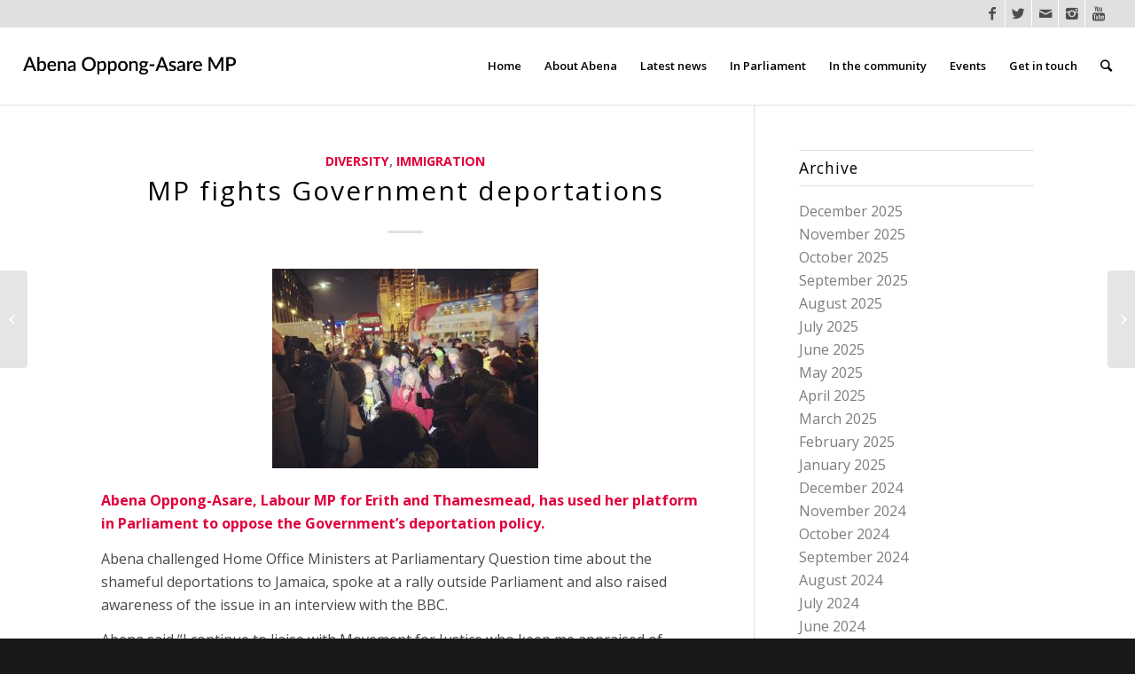

--- FILE ---
content_type: text/html; charset=UTF-8
request_url: https://www.abenaoppongasare.com/mp-fights-government-deportations/
body_size: 17646
content:
<!DOCTYPE html>
<html dir="ltr" lang="en-GB" prefix="og: https://ogp.me/ns#" class="html_stretched responsive av-preloader-disabled av-default-lightbox  html_header_top html_logo_left html_main_nav_header html_menu_right html_slim html_header_sticky html_header_shrinking html_header_topbar_active html_mobile_menu_tablet html_disabled html_header_searchicon html_content_align_center html_header_unstick_top_disabled html_header_stretch html_elegant-blog html_entry_id_22061 av-no-preview ">
<head>
<meta charset="UTF-8" />
<meta name="robots" content="index, follow" />


<!-- mobile setting -->
<meta name="viewport" content="width=device-width, initial-scale=1, maximum-scale=1">

<!-- Scripts/CSS and wp_head hook -->
<title>MP fights Government deportations | Abena Oppong-Asare MP</title>

		<!-- All in One SEO 4.9.3 - aioseo.com -->
	<meta name="robots" content="max-image-preview:large" />
	<meta name="author" content="abena oppongasare"/>
	<link rel="canonical" href="https://www.abenaoppongasare.com/mp-fights-government-deportations/" />
	<meta name="generator" content="All in One SEO (AIOSEO) 4.9.3" />
		<meta property="og:locale" content="en_GB" />
		<meta property="og:site_name" content="Abena Oppong-Asare MP" />
		<meta property="og:type" content="article" />
		<meta property="og:title" content="MP fights Government deportations | Abena Oppong-Asare MP" />
		<meta property="og:url" content="https://www.abenaoppongasare.com/mp-fights-government-deportations/" />
		<meta property="og:image" content="https://www.abenaoppongasare.com/wp-content/uploads/2020/03/2I8A9533-scaled.jpg" />
		<meta property="og:image:secure_url" content="https://www.abenaoppongasare.com/wp-content/uploads/2020/03/2I8A9533-scaled.jpg" />
		<meta property="article:published_time" content="2020-02-04T15:31:49+00:00" />
		<meta property="article:modified_time" content="2023-02-28T20:54:08+00:00" />
		<meta name="twitter:card" content="summary" />
		<meta name="twitter:title" content="MP fights Government deportations | Abena Oppong-Asare MP" />
		<meta name="twitter:image" content="https://www.abenaoppongasare.com/wp-content/uploads/2020/03/2I8A9533-scaled.jpg" />
		<script type="application/ld+json" class="aioseo-schema">
			{"@context":"https:\/\/schema.org","@graph":[{"@type":"Article","@id":"https:\/\/www.abenaoppongasare.com\/mp-fights-government-deportations\/#article","name":"MP fights Government deportations | Abena Oppong-Asare MP","headline":"MP fights Government deportations","author":{"@id":"https:\/\/www.abenaoppongasare.com\/author\/abena\/#author"},"publisher":{"@id":"https:\/\/www.abenaoppongasare.com\/#organization"},"image":{"@type":"ImageObject","url":"https:\/\/www.abenaoppongasare.com\/wp-content\/uploads\/2020\/06\/Deportation-protest.jpg","@id":"https:\/\/www.abenaoppongasare.com\/mp-fights-government-deportations\/#articleImage","width":1440,"height":1080},"datePublished":"2020-02-04T15:31:49+00:00","dateModified":"2023-02-28T20:54:08+00:00","inLanguage":"en-GB","mainEntityOfPage":{"@id":"https:\/\/www.abenaoppongasare.com\/mp-fights-government-deportations\/#webpage"},"isPartOf":{"@id":"https:\/\/www.abenaoppongasare.com\/mp-fights-government-deportations\/#webpage"},"articleSection":"Diversity, Immigration"},{"@type":"BreadcrumbList","@id":"https:\/\/www.abenaoppongasare.com\/mp-fights-government-deportations\/#breadcrumblist","itemListElement":[{"@type":"ListItem","@id":"https:\/\/www.abenaoppongasare.com#listItem","position":1,"name":"Home","item":"https:\/\/www.abenaoppongasare.com","nextItem":{"@type":"ListItem","@id":"https:\/\/www.abenaoppongasare.com\/category\/immigration\/#listItem","name":"Immigration"}},{"@type":"ListItem","@id":"https:\/\/www.abenaoppongasare.com\/category\/immigration\/#listItem","position":2,"name":"Immigration","item":"https:\/\/www.abenaoppongasare.com\/category\/immigration\/","nextItem":{"@type":"ListItem","@id":"https:\/\/www.abenaoppongasare.com\/mp-fights-government-deportations\/#listItem","name":"MP fights Government deportations"},"previousItem":{"@type":"ListItem","@id":"https:\/\/www.abenaoppongasare.com#listItem","name":"Home"}},{"@type":"ListItem","@id":"https:\/\/www.abenaoppongasare.com\/mp-fights-government-deportations\/#listItem","position":3,"name":"MP fights Government deportations","previousItem":{"@type":"ListItem","@id":"https:\/\/www.abenaoppongasare.com\/category\/immigration\/#listItem","name":"Immigration"}}]},{"@type":"Organization","@id":"https:\/\/www.abenaoppongasare.com\/#organization","name":"Abena Oppong-Asare MP","description":"Serving the people of Erith and Thamesmead","url":"https:\/\/www.abenaoppongasare.com\/","logo":{"@type":"ImageObject","url":"https:\/\/www.abenaoppongasare.com\/wp-content\/uploads\/2024\/06\/Abena-Oppong-Asare-MP-Parliament-1.png","@id":"https:\/\/www.abenaoppongasare.com\/mp-fights-government-deportations\/#organizationLogo","width":687,"height":687},"image":{"@id":"https:\/\/www.abenaoppongasare.com\/mp-fights-government-deportations\/#organizationLogo"}},{"@type":"Person","@id":"https:\/\/www.abenaoppongasare.com\/author\/abena\/#author","url":"https:\/\/www.abenaoppongasare.com\/author\/abena\/","name":"abena oppongasare","image":{"@type":"ImageObject","@id":"https:\/\/www.abenaoppongasare.com\/mp-fights-government-deportations\/#authorImage","url":"https:\/\/secure.gravatar.com\/avatar\/534b775df72ce3c480515afb7f9be7a448f1e64c447be0ba904eb35b39d13d83?s=96&d=mm&r=g","width":96,"height":96,"caption":"abena oppongasare"}},{"@type":"WebPage","@id":"https:\/\/www.abenaoppongasare.com\/mp-fights-government-deportations\/#webpage","url":"https:\/\/www.abenaoppongasare.com\/mp-fights-government-deportations\/","name":"MP fights Government deportations | Abena Oppong-Asare MP","inLanguage":"en-GB","isPartOf":{"@id":"https:\/\/www.abenaoppongasare.com\/#website"},"breadcrumb":{"@id":"https:\/\/www.abenaoppongasare.com\/mp-fights-government-deportations\/#breadcrumblist"},"author":{"@id":"https:\/\/www.abenaoppongasare.com\/author\/abena\/#author"},"creator":{"@id":"https:\/\/www.abenaoppongasare.com\/author\/abena\/#author"},"datePublished":"2020-02-04T15:31:49+00:00","dateModified":"2023-02-28T20:54:08+00:00"},{"@type":"WebSite","@id":"https:\/\/www.abenaoppongasare.com\/#website","url":"https:\/\/www.abenaoppongasare.com\/","name":"Abena Oppong-Asare MP","description":"Serving the people of Erith and Thamesmead","inLanguage":"en-GB","publisher":{"@id":"https:\/\/www.abenaoppongasare.com\/#organization"}}]}
		</script>
		<!-- All in One SEO -->

<link rel='dns-prefetch' href='//www.abenaoppongasare.com' />
<link rel="alternate" type="application/rss+xml" title="Abena Oppong-Asare MP &raquo; Feed" href="https://www.abenaoppongasare.com/feed/" />
<link rel="alternate" type="application/rss+xml" title="Abena Oppong-Asare MP &raquo; Comments Feed" href="https://www.abenaoppongasare.com/comments/feed/" />

<!-- google webfont font replacement -->
<link rel='stylesheet' id='avia-google-webfont' href='//fonts.googleapis.com/css?family=Open+Sans:400,600' type='text/css' media='all'/> 
<style id='wp-img-auto-sizes-contain-inline-css' type='text/css'>
img:is([sizes=auto i],[sizes^="auto," i]){contain-intrinsic-size:3000px 1500px}
/*# sourceURL=wp-img-auto-sizes-contain-inline-css */
</style>
<style id='wp-emoji-styles-inline-css' type='text/css'>

	img.wp-smiley, img.emoji {
		display: inline !important;
		border: none !important;
		box-shadow: none !important;
		height: 1em !important;
		width: 1em !important;
		margin: 0 0.07em !important;
		vertical-align: -0.1em !important;
		background: none !important;
		padding: 0 !important;
	}
/*# sourceURL=wp-emoji-styles-inline-css */
</style>
<style id='wp-block-library-inline-css' type='text/css'>
:root{--wp-block-synced-color:#7a00df;--wp-block-synced-color--rgb:122,0,223;--wp-bound-block-color:var(--wp-block-synced-color);--wp-editor-canvas-background:#ddd;--wp-admin-theme-color:#007cba;--wp-admin-theme-color--rgb:0,124,186;--wp-admin-theme-color-darker-10:#006ba1;--wp-admin-theme-color-darker-10--rgb:0,107,160.5;--wp-admin-theme-color-darker-20:#005a87;--wp-admin-theme-color-darker-20--rgb:0,90,135;--wp-admin-border-width-focus:2px}@media (min-resolution:192dpi){:root{--wp-admin-border-width-focus:1.5px}}.wp-element-button{cursor:pointer}:root .has-very-light-gray-background-color{background-color:#eee}:root .has-very-dark-gray-background-color{background-color:#313131}:root .has-very-light-gray-color{color:#eee}:root .has-very-dark-gray-color{color:#313131}:root .has-vivid-green-cyan-to-vivid-cyan-blue-gradient-background{background:linear-gradient(135deg,#00d084,#0693e3)}:root .has-purple-crush-gradient-background{background:linear-gradient(135deg,#34e2e4,#4721fb 50%,#ab1dfe)}:root .has-hazy-dawn-gradient-background{background:linear-gradient(135deg,#faaca8,#dad0ec)}:root .has-subdued-olive-gradient-background{background:linear-gradient(135deg,#fafae1,#67a671)}:root .has-atomic-cream-gradient-background{background:linear-gradient(135deg,#fdd79a,#004a59)}:root .has-nightshade-gradient-background{background:linear-gradient(135deg,#330968,#31cdcf)}:root .has-midnight-gradient-background{background:linear-gradient(135deg,#020381,#2874fc)}:root{--wp--preset--font-size--normal:16px;--wp--preset--font-size--huge:42px}.has-regular-font-size{font-size:1em}.has-larger-font-size{font-size:2.625em}.has-normal-font-size{font-size:var(--wp--preset--font-size--normal)}.has-huge-font-size{font-size:var(--wp--preset--font-size--huge)}.has-text-align-center{text-align:center}.has-text-align-left{text-align:left}.has-text-align-right{text-align:right}.has-fit-text{white-space:nowrap!important}#end-resizable-editor-section{display:none}.aligncenter{clear:both}.items-justified-left{justify-content:flex-start}.items-justified-center{justify-content:center}.items-justified-right{justify-content:flex-end}.items-justified-space-between{justify-content:space-between}.screen-reader-text{border:0;clip-path:inset(50%);height:1px;margin:-1px;overflow:hidden;padding:0;position:absolute;width:1px;word-wrap:normal!important}.screen-reader-text:focus{background-color:#ddd;clip-path:none;color:#444;display:block;font-size:1em;height:auto;left:5px;line-height:normal;padding:15px 23px 14px;text-decoration:none;top:5px;width:auto;z-index:100000}html :where(.has-border-color){border-style:solid}html :where([style*=border-top-color]){border-top-style:solid}html :where([style*=border-right-color]){border-right-style:solid}html :where([style*=border-bottom-color]){border-bottom-style:solid}html :where([style*=border-left-color]){border-left-style:solid}html :where([style*=border-width]){border-style:solid}html :where([style*=border-top-width]){border-top-style:solid}html :where([style*=border-right-width]){border-right-style:solid}html :where([style*=border-bottom-width]){border-bottom-style:solid}html :where([style*=border-left-width]){border-left-style:solid}html :where(img[class*=wp-image-]){height:auto;max-width:100%}:where(figure){margin:0 0 1em}html :where(.is-position-sticky){--wp-admin--admin-bar--position-offset:var(--wp-admin--admin-bar--height,0px)}@media screen and (max-width:600px){html :where(.is-position-sticky){--wp-admin--admin-bar--position-offset:0px}}

/*# sourceURL=wp-block-library-inline-css */
</style><style id='global-styles-inline-css' type='text/css'>
:root{--wp--preset--aspect-ratio--square: 1;--wp--preset--aspect-ratio--4-3: 4/3;--wp--preset--aspect-ratio--3-4: 3/4;--wp--preset--aspect-ratio--3-2: 3/2;--wp--preset--aspect-ratio--2-3: 2/3;--wp--preset--aspect-ratio--16-9: 16/9;--wp--preset--aspect-ratio--9-16: 9/16;--wp--preset--color--black: #000000;--wp--preset--color--cyan-bluish-gray: #abb8c3;--wp--preset--color--white: #ffffff;--wp--preset--color--pale-pink: #f78da7;--wp--preset--color--vivid-red: #cf2e2e;--wp--preset--color--luminous-vivid-orange: #ff6900;--wp--preset--color--luminous-vivid-amber: #fcb900;--wp--preset--color--light-green-cyan: #7bdcb5;--wp--preset--color--vivid-green-cyan: #00d084;--wp--preset--color--pale-cyan-blue: #8ed1fc;--wp--preset--color--vivid-cyan-blue: #0693e3;--wp--preset--color--vivid-purple: #9b51e0;--wp--preset--gradient--vivid-cyan-blue-to-vivid-purple: linear-gradient(135deg,rgb(6,147,227) 0%,rgb(155,81,224) 100%);--wp--preset--gradient--light-green-cyan-to-vivid-green-cyan: linear-gradient(135deg,rgb(122,220,180) 0%,rgb(0,208,130) 100%);--wp--preset--gradient--luminous-vivid-amber-to-luminous-vivid-orange: linear-gradient(135deg,rgb(252,185,0) 0%,rgb(255,105,0) 100%);--wp--preset--gradient--luminous-vivid-orange-to-vivid-red: linear-gradient(135deg,rgb(255,105,0) 0%,rgb(207,46,46) 100%);--wp--preset--gradient--very-light-gray-to-cyan-bluish-gray: linear-gradient(135deg,rgb(238,238,238) 0%,rgb(169,184,195) 100%);--wp--preset--gradient--cool-to-warm-spectrum: linear-gradient(135deg,rgb(74,234,220) 0%,rgb(151,120,209) 20%,rgb(207,42,186) 40%,rgb(238,44,130) 60%,rgb(251,105,98) 80%,rgb(254,248,76) 100%);--wp--preset--gradient--blush-light-purple: linear-gradient(135deg,rgb(255,206,236) 0%,rgb(152,150,240) 100%);--wp--preset--gradient--blush-bordeaux: linear-gradient(135deg,rgb(254,205,165) 0%,rgb(254,45,45) 50%,rgb(107,0,62) 100%);--wp--preset--gradient--luminous-dusk: linear-gradient(135deg,rgb(255,203,112) 0%,rgb(199,81,192) 50%,rgb(65,88,208) 100%);--wp--preset--gradient--pale-ocean: linear-gradient(135deg,rgb(255,245,203) 0%,rgb(182,227,212) 50%,rgb(51,167,181) 100%);--wp--preset--gradient--electric-grass: linear-gradient(135deg,rgb(202,248,128) 0%,rgb(113,206,126) 100%);--wp--preset--gradient--midnight: linear-gradient(135deg,rgb(2,3,129) 0%,rgb(40,116,252) 100%);--wp--preset--font-size--small: 13px;--wp--preset--font-size--medium: 20px;--wp--preset--font-size--large: 36px;--wp--preset--font-size--x-large: 42px;--wp--preset--spacing--20: 0.44rem;--wp--preset--spacing--30: 0.67rem;--wp--preset--spacing--40: 1rem;--wp--preset--spacing--50: 1.5rem;--wp--preset--spacing--60: 2.25rem;--wp--preset--spacing--70: 3.38rem;--wp--preset--spacing--80: 5.06rem;--wp--preset--shadow--natural: 6px 6px 9px rgba(0, 0, 0, 0.2);--wp--preset--shadow--deep: 12px 12px 50px rgba(0, 0, 0, 0.4);--wp--preset--shadow--sharp: 6px 6px 0px rgba(0, 0, 0, 0.2);--wp--preset--shadow--outlined: 6px 6px 0px -3px rgb(255, 255, 255), 6px 6px rgb(0, 0, 0);--wp--preset--shadow--crisp: 6px 6px 0px rgb(0, 0, 0);}:where(.is-layout-flex){gap: 0.5em;}:where(.is-layout-grid){gap: 0.5em;}body .is-layout-flex{display: flex;}.is-layout-flex{flex-wrap: wrap;align-items: center;}.is-layout-flex > :is(*, div){margin: 0;}body .is-layout-grid{display: grid;}.is-layout-grid > :is(*, div){margin: 0;}:where(.wp-block-columns.is-layout-flex){gap: 2em;}:where(.wp-block-columns.is-layout-grid){gap: 2em;}:where(.wp-block-post-template.is-layout-flex){gap: 1.25em;}:where(.wp-block-post-template.is-layout-grid){gap: 1.25em;}.has-black-color{color: var(--wp--preset--color--black) !important;}.has-cyan-bluish-gray-color{color: var(--wp--preset--color--cyan-bluish-gray) !important;}.has-white-color{color: var(--wp--preset--color--white) !important;}.has-pale-pink-color{color: var(--wp--preset--color--pale-pink) !important;}.has-vivid-red-color{color: var(--wp--preset--color--vivid-red) !important;}.has-luminous-vivid-orange-color{color: var(--wp--preset--color--luminous-vivid-orange) !important;}.has-luminous-vivid-amber-color{color: var(--wp--preset--color--luminous-vivid-amber) !important;}.has-light-green-cyan-color{color: var(--wp--preset--color--light-green-cyan) !important;}.has-vivid-green-cyan-color{color: var(--wp--preset--color--vivid-green-cyan) !important;}.has-pale-cyan-blue-color{color: var(--wp--preset--color--pale-cyan-blue) !important;}.has-vivid-cyan-blue-color{color: var(--wp--preset--color--vivid-cyan-blue) !important;}.has-vivid-purple-color{color: var(--wp--preset--color--vivid-purple) !important;}.has-black-background-color{background-color: var(--wp--preset--color--black) !important;}.has-cyan-bluish-gray-background-color{background-color: var(--wp--preset--color--cyan-bluish-gray) !important;}.has-white-background-color{background-color: var(--wp--preset--color--white) !important;}.has-pale-pink-background-color{background-color: var(--wp--preset--color--pale-pink) !important;}.has-vivid-red-background-color{background-color: var(--wp--preset--color--vivid-red) !important;}.has-luminous-vivid-orange-background-color{background-color: var(--wp--preset--color--luminous-vivid-orange) !important;}.has-luminous-vivid-amber-background-color{background-color: var(--wp--preset--color--luminous-vivid-amber) !important;}.has-light-green-cyan-background-color{background-color: var(--wp--preset--color--light-green-cyan) !important;}.has-vivid-green-cyan-background-color{background-color: var(--wp--preset--color--vivid-green-cyan) !important;}.has-pale-cyan-blue-background-color{background-color: var(--wp--preset--color--pale-cyan-blue) !important;}.has-vivid-cyan-blue-background-color{background-color: var(--wp--preset--color--vivid-cyan-blue) !important;}.has-vivid-purple-background-color{background-color: var(--wp--preset--color--vivid-purple) !important;}.has-black-border-color{border-color: var(--wp--preset--color--black) !important;}.has-cyan-bluish-gray-border-color{border-color: var(--wp--preset--color--cyan-bluish-gray) !important;}.has-white-border-color{border-color: var(--wp--preset--color--white) !important;}.has-pale-pink-border-color{border-color: var(--wp--preset--color--pale-pink) !important;}.has-vivid-red-border-color{border-color: var(--wp--preset--color--vivid-red) !important;}.has-luminous-vivid-orange-border-color{border-color: var(--wp--preset--color--luminous-vivid-orange) !important;}.has-luminous-vivid-amber-border-color{border-color: var(--wp--preset--color--luminous-vivid-amber) !important;}.has-light-green-cyan-border-color{border-color: var(--wp--preset--color--light-green-cyan) !important;}.has-vivid-green-cyan-border-color{border-color: var(--wp--preset--color--vivid-green-cyan) !important;}.has-pale-cyan-blue-border-color{border-color: var(--wp--preset--color--pale-cyan-blue) !important;}.has-vivid-cyan-blue-border-color{border-color: var(--wp--preset--color--vivid-cyan-blue) !important;}.has-vivid-purple-border-color{border-color: var(--wp--preset--color--vivid-purple) !important;}.has-vivid-cyan-blue-to-vivid-purple-gradient-background{background: var(--wp--preset--gradient--vivid-cyan-blue-to-vivid-purple) !important;}.has-light-green-cyan-to-vivid-green-cyan-gradient-background{background: var(--wp--preset--gradient--light-green-cyan-to-vivid-green-cyan) !important;}.has-luminous-vivid-amber-to-luminous-vivid-orange-gradient-background{background: var(--wp--preset--gradient--luminous-vivid-amber-to-luminous-vivid-orange) !important;}.has-luminous-vivid-orange-to-vivid-red-gradient-background{background: var(--wp--preset--gradient--luminous-vivid-orange-to-vivid-red) !important;}.has-very-light-gray-to-cyan-bluish-gray-gradient-background{background: var(--wp--preset--gradient--very-light-gray-to-cyan-bluish-gray) !important;}.has-cool-to-warm-spectrum-gradient-background{background: var(--wp--preset--gradient--cool-to-warm-spectrum) !important;}.has-blush-light-purple-gradient-background{background: var(--wp--preset--gradient--blush-light-purple) !important;}.has-blush-bordeaux-gradient-background{background: var(--wp--preset--gradient--blush-bordeaux) !important;}.has-luminous-dusk-gradient-background{background: var(--wp--preset--gradient--luminous-dusk) !important;}.has-pale-ocean-gradient-background{background: var(--wp--preset--gradient--pale-ocean) !important;}.has-electric-grass-gradient-background{background: var(--wp--preset--gradient--electric-grass) !important;}.has-midnight-gradient-background{background: var(--wp--preset--gradient--midnight) !important;}.has-small-font-size{font-size: var(--wp--preset--font-size--small) !important;}.has-medium-font-size{font-size: var(--wp--preset--font-size--medium) !important;}.has-large-font-size{font-size: var(--wp--preset--font-size--large) !important;}.has-x-large-font-size{font-size: var(--wp--preset--font-size--x-large) !important;}
/*# sourceURL=global-styles-inline-css */
</style>

<style id='classic-theme-styles-inline-css' type='text/css'>
/*! This file is auto-generated */
.wp-block-button__link{color:#fff;background-color:#32373c;border-radius:9999px;box-shadow:none;text-decoration:none;padding:calc(.667em + 2px) calc(1.333em + 2px);font-size:1.125em}.wp-block-file__button{background:#32373c;color:#fff;text-decoration:none}
/*# sourceURL=/wp-includes/css/classic-themes.min.css */
</style>
<link rel='stylesheet' id='pb-accordion-blocks-style-css' href='https://www.abenaoppongasare.com/wp-content/plugins/accordion-blocks/build/index.css?ver=1.5.0' type='text/css' media='all' />
<link rel='stylesheet' id='ctf_styles-css' href='https://www.abenaoppongasare.com/wp-content/plugins/custom-twitter-feeds-pro/css/ctf-styles.min.css?ver=1.8' type='text/css' media='all' />
<link rel='stylesheet' id='embedpress-style-css' href='https://www.abenaoppongasare.com/wp-content/plugins/embedpress/assets/css/embedpress.css?ver=6.9' type='text/css' media='all' />
<link rel='stylesheet' id='bg-shce-genericons-css' href='https://www.abenaoppongasare.com/wp-content/plugins/show-hidecollapse-expand/assets/css/genericons/genericons.css?ver=6.9' type='text/css' media='all' />
<link rel='stylesheet' id='bg-show-hide-css' href='https://www.abenaoppongasare.com/wp-content/plugins/show-hidecollapse-expand/assets/css/bg-show-hide.css?ver=6.9' type='text/css' media='all' />
<link rel='stylesheet' id='survey-maker-min-css' href='https://www.abenaoppongasare.com/wp-content/plugins/survey-maker/public/css/survey-maker-public-min.css?ver=5.2.0.4' type='text/css' media='all' />
<link rel='stylesheet' id='ub-extension-style-css-css' href='https://www.abenaoppongasare.com/wp-content/plugins/ultimate-blocks/src/extensions/style.css?ver=6.9' type='text/css' media='all' />
<link rel='stylesheet' id='avia-grid-css' href='https://www.abenaoppongasare.com/wp-content/themes/enfold/css/grid.css?ver=2' type='text/css' media='all' />
<link rel='stylesheet' id='avia-base-css' href='https://www.abenaoppongasare.com/wp-content/themes/enfold/css/base.css?ver=2' type='text/css' media='all' />
<link rel='stylesheet' id='avia-layout-css' href='https://www.abenaoppongasare.com/wp-content/themes/enfold/css/layout.css?ver=2' type='text/css' media='all' />
<link rel='stylesheet' id='avia-scs-css' href='https://www.abenaoppongasare.com/wp-content/themes/enfold/css/shortcodes.css?ver=2' type='text/css' media='all' />
<link rel='stylesheet' id='avia-popup-css-css' href='https://www.abenaoppongasare.com/wp-content/themes/enfold/js/aviapopup/magnific-popup.css?ver=1' type='text/css' media='screen' />
<link rel='stylesheet' id='avia-media-css' href='https://www.abenaoppongasare.com/wp-content/themes/enfold/js/mediaelement/skin-1/mediaelementplayer.css?ver=1' type='text/css' media='screen' />
<link rel='stylesheet' id='avia-print-css' href='https://www.abenaoppongasare.com/wp-content/themes/enfold/css/print.css?ver=1' type='text/css' media='print' />
<link rel='stylesheet' id='avia-dynamic-css' href='https://www.abenaoppongasare.com/wp-content/uploads/dynamic_avia/mp_theme.css?ver=66699e4a0cf56' type='text/css' media='all' />
<link rel='stylesheet' id='avia-custom-css' href='https://www.abenaoppongasare.com/wp-content/themes/enfold/css/custom.css?ver=2' type='text/css' media='all' />
<link rel='stylesheet' id='avia-style-css' href='https://www.abenaoppongasare.com/wp-content/themes/darren-jones/style.css?ver=2' type='text/css' media='all' />
<link rel='stylesheet' id='dashicons-css' href='https://www.abenaoppongasare.com/wp-includes/css/dashicons.min.css?ver=6.9' type='text/css' media='all' />
<script type="text/javascript" src="https://www.abenaoppongasare.com/wp-includes/js/jquery/jquery.min.js?ver=3.7.1" id="jquery-core-js"></script>
<script type="text/javascript" src="https://www.abenaoppongasare.com/wp-includes/js/jquery/jquery-migrate.min.js?ver=3.4.1" id="jquery-migrate-js"></script>
<script type="text/javascript" src="https://www.abenaoppongasare.com/wp-content/themes/enfold/js/avia-compat.js?ver=2" id="avia-compat-js"></script>
<link rel="https://api.w.org/" href="https://www.abenaoppongasare.com/wp-json/" /><link rel="alternate" title="JSON" type="application/json" href="https://www.abenaoppongasare.com/wp-json/wp/v2/posts/22061" /><link rel="EditURI" type="application/rsd+xml" title="RSD" href="https://www.abenaoppongasare.com/xmlrpc.php?rsd" />
<meta name="generator" content="WordPress 6.9" />
<link rel='shortlink' href='https://www.abenaoppongasare.com/?p=22061' />
<!-- Custom Twitter Feeds CSS -->
<style type='text/css'>
.sbi_photo_wrap, .sbi_photo, .sbi_photo img { border-radius: 5px; overflow: hidden; }

#ctf.ctf-masonry .ctf-item {
padding: 1%;
background: #fff;
box-shadow: 0 0 10px 0 rgba(0,0,0,0.05);
border-radius: 5px;
}

#ctf .ctf-out-of-tweets {
display: none;
}
</style>

	<style></style>

	<link rel="profile" href="https://gmpg.org/xfn/11" />
<link rel="alternate" type="application/rss+xml" title="Abena Oppong-Asare MP RSS2 Feed" href="https://www.abenaoppongasare.com/feed/" />
<link rel="pingback" href="https://www.abenaoppongasare.com/xmlrpc.php" />
<!--[if lt IE 9]><script src="https://www.abenaoppongasare.com/wp-content/themes/enfold/js/html5shiv.js"></script><![endif]-->
<link rel="icon" href="https://www.abenaoppongasare.com/wp-content/uploads/2024/06/Abena-Oppong-Asare-MP-Parliament-1.png" type="image/png">
<link rel="icon" href="https://www.abenaoppongasare.com/wp-content/uploads/2024/06/cropped-Abena-Oppong-Asare-MP-Parliament-1-32x32.png" sizes="32x32" />
<link rel="icon" href="https://www.abenaoppongasare.com/wp-content/uploads/2024/06/cropped-Abena-Oppong-Asare-MP-Parliament-1-192x192.png" sizes="192x192" />
<link rel="apple-touch-icon" href="https://www.abenaoppongasare.com/wp-content/uploads/2024/06/cropped-Abena-Oppong-Asare-MP-Parliament-1-180x180.png" />
<meta name="msapplication-TileImage" content="https://www.abenaoppongasare.com/wp-content/uploads/2024/06/cropped-Abena-Oppong-Asare-MP-Parliament-1-270x270.png" />


<!--
Debugging Info for Theme support: 

Theme: Enfold
Version: 4.0.7
Installed: enfold
AviaFramework Version: 4.6
AviaBuilder Version: 0.9.5
- - - - - - - - - - -
ChildTheme: MP Theme
ChildTheme Version: 1.0
ChildTheme Installed: enfold

ML:268435456-PU:89-PLA:18
WP:6.9
Updates: disabled
-->

<style type='text/css'>
@font-face {font-family: 'entypo-fontello'; font-weight: normal; font-style: normal;
src: url('https://www.abenaoppongasare.com/wp-content/themes/enfold/config-templatebuilder/avia-template-builder/assets/fonts/entypo-fontello.eot?v=3');
src: url('https://www.abenaoppongasare.com/wp-content/themes/enfold/config-templatebuilder/avia-template-builder/assets/fonts/entypo-fontello.eot?v=3#iefix') format('embedded-opentype'), 
url('https://www.abenaoppongasare.com/wp-content/themes/enfold/config-templatebuilder/avia-template-builder/assets/fonts/entypo-fontello.woff?v=3') format('woff'), 
url('https://www.abenaoppongasare.com/wp-content/themes/enfold/config-templatebuilder/avia-template-builder/assets/fonts/entypo-fontello.ttf?v=3') format('truetype'), 
url('https://www.abenaoppongasare.com/wp-content/themes/enfold/config-templatebuilder/avia-template-builder/assets/fonts/entypo-fontello.svg?v=3#entypo-fontello') format('svg');
} #top .avia-font-entypo-fontello, body .avia-font-entypo-fontello, html body [data-av_iconfont='entypo-fontello']:before{ font-family: 'entypo-fontello'; }
</style>
</head>




<body data-rsssl=1 id="top" class="wp-singular post-template-default single single-post postid-22061 single-format-standard wp-theme-enfold wp-child-theme-darren-jones stretched open_sans " itemscope="itemscope" itemtype="https://schema.org/WebPage" >

	
	<div id='wrap_all'>

	
<header id='header' class='all_colors header_color light_bg_color  av_header_top av_logo_left av_main_nav_header av_menu_right av_slim av_header_sticky av_header_shrinking av_header_stretch av_mobile_menu_tablet av_header_searchicon av_header_unstick_top_disabled av_bottom_nav_disabled  av_header_border_disabled'  role="banner" itemscope="itemscope" itemtype="https://schema.org/WPHeader" >

<a id="advanced_menu_toggle" href="#" aria-hidden='true' data-av_icon='' data-av_iconfont='entypo-fontello'></a><a id="advanced_menu_hide" href="#" 	aria-hidden='true' data-av_icon='' data-av_iconfont='entypo-fontello'></a>		<div id='header_meta' class='container_wrap container_wrap_meta  av_icon_active_right av_extra_header_active av_entry_id_22061'>
		
			      <div class='container'>
			      <ul class='noLightbox social_bookmarks icon_count_5'><li class='social_bookmarks_facebook av-social-link-facebook social_icon_1'><a target='_blank' href='https://www.facebook.com/Abena-Oppong-Asare-MP-Erith-and-Thamesmead-102999814468123/' aria-hidden='true' data-av_icon='' data-av_iconfont='entypo-fontello' title='Facebook'><span class='avia_hidden_link_text'>Facebook</span></a></li><li class='social_bookmarks_twitter av-social-link-twitter social_icon_2'><a target='_blank' href='https://twitter.com/abenaopp' aria-hidden='true' data-av_icon='' data-av_iconfont='entypo-fontello' title='Twitter'><span class='avia_hidden_link_text'>Twitter</span></a></li><li class='social_bookmarks_mail av-social-link-mail social_icon_3'><a  href='mailto:abena.oppongasare.mp@parliament.uk' aria-hidden='true' data-av_icon='' data-av_iconfont='entypo-fontello' title='Mail'><span class='avia_hidden_link_text'>Mail</span></a></li><li class='social_bookmarks_instagram av-social-link-instagram social_icon_4'><a target='_blank' href='https://www.instagram.com/abena.oppongasare.mp/' aria-hidden='true' data-av_icon='' data-av_iconfont='entypo-fontello' title='Instagram'><span class='avia_hidden_link_text'>Instagram</span></a></li><li class='social_bookmarks_youtube av-social-link-youtube social_icon_5'><a target='_blank' href='https://www.youtube.com/channel/UCS63psBWBdSlr57vHzCuibw' aria-hidden='true' data-av_icon='' data-av_iconfont='entypo-fontello' title='Youtube'><span class='avia_hidden_link_text'>Youtube</span></a></li></ul>			      </div>
		</div>

		<div  id='header_main' class='container_wrap container_wrap_logo'>
	
        <div class='container av-logo-container'><div class='inner-container'><span class='logo'><a href='https://www.abenaoppongasare.com/'><img height='100' width='300' src='https://www.abenaoppongasare.com/wp-content/uploads/2020/03/SM-Logo-3.png' alt='Abena Oppong-Asare MP' /></a></span><nav class='main_menu' data-selectname='Select a page'  role="navigation" itemscope="itemscope" itemtype="https://schema.org/SiteNavigationElement" ><div class="avia-menu av-main-nav-wrap"><ul id="avia-menu" class="menu av-main-nav"><li id="menu-item-6203" class="menu-item menu-item-type-custom menu-item-object-custom menu-item-home menu-item-top-level menu-item-top-level-1"><a href="https://www.abenaoppongasare.com" itemprop="url"><span class="avia-bullet"></span><span class="avia-menu-text">Home</span><span class="avia-menu-fx"><span class="avia-arrow-wrap"><span class="avia-arrow"></span></span></span></a></li>
<li id="menu-item-448952" class="menu-item menu-item-type-post_type menu-item-object-page menu-item-mega-parent  menu-item-top-level menu-item-top-level-2"><a href="https://www.abenaoppongasare.com/about-abena/" itemprop="url"><span class="avia-bullet"></span><span class="avia-menu-text">About Abena</span><span class="avia-menu-fx"><span class="avia-arrow-wrap"><span class="avia-arrow"></span></span></span></a></li>
<li id="menu-item-883" class="menu-item menu-item-type-post_type menu-item-object-page menu-item-has-children menu-item-top-level menu-item-top-level-3"><a href="https://www.abenaoppongasare.com/latest-news/" itemprop="url"><span class="avia-bullet"></span><span class="avia-menu-text">Latest news</span><span class="avia-menu-fx"><span class="avia-arrow-wrap"><span class="avia-arrow"></span></span></span></a>


<ul class="sub-menu">
	<li id="menu-item-111587" class="menu-item menu-item-type-post_type menu-item-object-page"><a href="https://www.abenaoppongasare.com/monthly-newsletters/" itemprop="url"><span class="avia-bullet"></span><span class="avia-menu-text">Monthly Newsletters</span></a></li>
</ul>
</li>
<li id="menu-item-2059" class="menu-item menu-item-type-post_type menu-item-object-page menu-item-has-children menu-item-top-level menu-item-top-level-4"><a href="https://www.abenaoppongasare.com/inparliament/" itemprop="url"><span class="avia-bullet"></span><span class="avia-menu-text">In Parliament</span><span class="avia-menu-fx"><span class="avia-arrow-wrap"><span class="avia-arrow"></span></span></span></a>


<ul class="sub-menu">
	<li id="menu-item-448916" class="menu-item menu-item-type-post_type menu-item-object-page"><a href="https://www.abenaoppongasare.com/inparliament/maidenspeech/" itemprop="url"><span class="avia-bullet"></span><span class="avia-menu-text">Maiden Speech</span></a></li>
</ul>
</li>
<li id="menu-item-12640" class="menu-item menu-item-type-post_type menu-item-object-page menu-item-has-children menu-item-top-level menu-item-top-level-5"><a href="https://www.abenaoppongasare.com/in-the-community/" itemprop="url"><span class="avia-bullet"></span><span class="avia-menu-text">In the community</span><span class="avia-menu-fx"><span class="avia-arrow-wrap"><span class="avia-arrow"></span></span></span></a>


<ul class="sub-menu">
	<li id="menu-item-410898" class="menu-item menu-item-type-post_type menu-item-object-post"><a href="https://www.abenaoppongasare.com/campaign-to-reverse-the-cuts-to-southeastern-trains/" itemprop="url"><span class="avia-bullet"></span><span class="avia-menu-text">Southeastern Campaign</span></a></li>
	<li id="menu-item-409998" class="menu-item menu-item-type-post_type menu-item-object-page"><a href="https://www.abenaoppongasare.com/cost-of-living/" itemprop="url"><span class="avia-bullet"></span><span class="avia-menu-text">Cost of Living Help</span></a></li>
	<li id="menu-item-449002" class="menu-item menu-item-type-post_type menu-item-object-post"><a href="https://www.abenaoppongasare.com/dlr-to-thamesmead/" itemprop="url"><span class="avia-bullet"></span><span class="avia-menu-text">Next Stop Thamesmead</span></a></li>
</ul>
</li>
<li id="menu-item-6416" class="menu-item menu-item-type-post_type menu-item-object-page menu-item-has-children menu-item-top-level menu-item-top-level-6"><a href="https://www.abenaoppongasare.com/upcoming-events/" itemprop="url"><span class="avia-bullet"></span><span class="avia-menu-text">Events</span><span class="avia-menu-fx"><span class="avia-arrow-wrap"><span class="avia-arrow"></span></span></span></a>


<ul class="sub-menu">
	<li id="menu-item-51752" class="menu-item menu-item-type-post_type menu-item-object-page"><a href="https://www.abenaoppongasare.com/upcoming-events/coffeemorning/" itemprop="url"><span class="avia-bullet"></span><span class="avia-menu-text">Sign up to a ‘Meet your MP’ Coffee Morning with Abena</span></a></li>
	<li id="menu-item-448913" class="menu-item menu-item-type-post_type menu-item-object-page"><a href="https://www.abenaoppongasare.com/upcoming-events/annual-christmas-card-competition/" itemprop="url"><span class="avia-bullet"></span><span class="avia-menu-text">Annual Christmas Card Competition</span></a></li>
	<li id="menu-item-449441" class="menu-item menu-item-type-post_type menu-item-object-page"><a href="https://www.abenaoppongasare.com/upcoming-events/campaign-summer-school-2025/" itemprop="url"><span class="avia-bullet"></span><span class="avia-menu-text">Summer School 2025</span></a></li>
</ul>
</li>
<li id="menu-item-5114" class="menu-item menu-item-type-post_type menu-item-object-page menu-item-top-level menu-item-top-level-7"><a href="https://www.abenaoppongasare.com/get_in_touch/" itemprop="url"><span class="avia-bullet"></span><span class="avia-menu-text">Get in touch</span><span class="avia-menu-fx"><span class="avia-arrow-wrap"><span class="avia-arrow"></span></span></span></a></li>
<li id="menu-item-search" class="noMobile menu-item menu-item-search-dropdown menu-item-avia-special">
							<a href="?s=" data-avia-search-tooltip="

&lt;form action=&quot;https://www.abenaoppongasare.com/&quot; id=&quot;searchform&quot; method=&quot;get&quot; class=&quot;&quot;&gt;
	&lt;div&gt;
		&lt;input type=&quot;submit&quot; value=&quot;&quot; id=&quot;searchsubmit&quot; class=&quot;button avia-font-entypo-fontello&quot; /&gt;
		&lt;input type=&quot;text&quot; id=&quot;s&quot; name=&quot;s&quot; value=&quot;&quot; placeholder='Search' /&gt;
			&lt;/div&gt;
&lt;/form&gt;" aria-hidden='true' data-av_icon='' data-av_iconfont='entypo-fontello'><span class="avia_hidden_link_text">Search</span></a>
	        		   </li></ul></div></nav></div> </div> 
		<!-- end container_wrap-->
		</div>
		
		<div class='header_bg'></div>

<!-- end header -->
</header>
		
	<div id='main' class='all_colors' data-scroll-offset='88'>

	
		<div class='container_wrap container_wrap_first main_color sidebar_right'>

			<div class='container template-blog template-single-blog '>

				<main class='content units av-content-small alpha  av-blog-meta-author-disabled av-blog-meta-tag-disabled'  role="main" itemscope="itemscope" itemtype="https://schema.org/Blog" >

                    <article class='post-entry post-entry-type-standard post-entry-22061 post-loop-1 post-parity-odd post-entry-last single-big  post-22061 post type-post status-publish format-standard hentry category-diversity category-immigration'  itemscope="itemscope" itemtype="https://schema.org/BlogPosting" itemprop="blogPost" ><div class='blog-meta'></div><div class='entry-content-wrapper clearfix standard-content'><header class="entry-content-header"><span class="blog-categories minor-meta"><a href="https://www.abenaoppongasare.com/category/diversity/" rel="tag">Diversity</a>, <a href="https://www.abenaoppongasare.com/category/immigration/" rel="tag">Immigration</a> </span><h1 class='post-title entry-title'  itemprop="headline" >	<a href='https://www.abenaoppongasare.com/mp-fights-government-deportations/' rel='bookmark' title='Permanent Link: MP fights Government deportations'>MP fights Government deportations			<span class='post-format-icon minor-meta'></span>	</a></h1><span class="av-vertical-delimiter"></span><div class="entry-content"  itemprop="text" ><p><img fetchpriority="high" decoding="async" class="aligncenter size-medium wp-image-22067" src="https://www.abenaoppongasare.com/wp-content/uploads/2020/06/Deportation-protest-300x225.jpg" alt="" width="300" height="225" srcset="https://www.abenaoppongasare.com/wp-content/uploads/2020/06/Deportation-protest-300x225.jpg 300w, https://www.abenaoppongasare.com/wp-content/uploads/2020/06/Deportation-protest-1030x773.jpg 1030w, https://www.abenaoppongasare.com/wp-content/uploads/2020/06/Deportation-protest-768x576.jpg 768w, https://www.abenaoppongasare.com/wp-content/uploads/2020/06/Deportation-protest-705x529.jpg 705w, https://www.abenaoppongasare.com/wp-content/uploads/2020/06/Deportation-protest-428x321.jpg 428w, https://www.abenaoppongasare.com/wp-content/uploads/2020/06/Deportation-protest-450x338.jpg 450w, https://www.abenaoppongasare.com/wp-content/uploads/2020/06/Deportation-protest.jpg 1440w" sizes="(max-width: 300px) 100vw, 300px" /></p>
<p><strong>Abena Oppong-Asare, Labour MP for Erith and Thamesmead, has used her platform in Parliament to oppose the Government&#8217;s deportation policy.</strong></p>
<p>Abena challenged Home Office Ministers at Parliamentary Question time about the shameful deportations to Jamaica, spoke at a rally outside Parliament and also raised awareness of the issue in an interview with the BBC.</p>
<p>Abena said &#8220;I continue to liaise with Movement for Justice who keep me appraised of developments and I will be monitoring the situation closely in order to hold the Government to account over this disgraceful policy.&#8221;</p>
</div><span class='post-meta-infos'><time class='date-container minor-meta updated' >4th February 2020</time><span class='text-sep text-sep-date'>/</span><span class="blog-author minor-meta">by <span class="entry-author-link" ><span class="vcard author"><span class="fn"><a href="https://www.abenaoppongasare.com/author/abena/" title="Posts by abena oppongasare" rel="author">abena oppongasare</a></span></span></span></span></span></header><footer class="entry-footer"><div class='av-share-box'><h5 class='av-share-link-description'>Share this entry</h5><ul class='av-share-box-list noLightbox'><li class='av-share-link av-social-link-facebook' ><a target='_blank' href='http://www.facebook.com/sharer.php?u=https://www.abenaoppongasare.com/mp-fights-government-deportations/&amp;t=MP%20fights%20Government%20deportations' aria-hidden='true' data-av_icon='' data-av_iconfont='entypo-fontello' title='' data-avia-related-tooltip='Share on Facebook'><span class='avia_hidden_link_text'>Share on Facebook</span></a></li><li class='av-share-link av-social-link-twitter' ><a target='_blank' href='https://twitter.com/share?text=MP%20fights%20Government%20deportations&url=https://www.abenaoppongasare.com/?p=22061' aria-hidden='true' data-av_icon='' data-av_iconfont='entypo-fontello' title='' data-avia-related-tooltip='Share on Twitter'><span class='avia_hidden_link_text'>Share on Twitter</span></a></li><li class='av-share-link av-social-link-mail' ><a  href='mailto:?subject=MP%20fights%20Government%20deportations&amp;body=https://www.abenaoppongasare.com/mp-fights-government-deportations/' aria-hidden='true' data-av_icon='' data-av_iconfont='entypo-fontello' title='' data-avia-related-tooltip='Share by Mail'><span class='avia_hidden_link_text'>Share by Mail</span></a></li></ul></div></footer><div class='post_delimiter'></div></div><div class='post_author_timeline'></div><span class='hidden'>
			<span class='av-structured-data'  itemscope="itemscope" itemtype="https://schema.org/ImageObject"  itemprop='image'>
					   <span itemprop='url' >https://www.abenaoppongasare.com/wp-content/uploads/2020/03/SM-Logo-3.png</span>
					   <span itemprop='height' >0</span>
					   <span itemprop='width' >0</span>
				  </span><span class='av-structured-data'  itemprop="publisher" itemtype="https://schema.org/Organization" itemscope="itemscope" >
				<span itemprop='name'>abena oppongasare</span>
				<span itemprop='logo' itemscope itemtype='http://schema.org/ImageObject'>
				   <span itemprop='url'>https://www.abenaoppongasare.com/wp-content/uploads/2020/03/SM-Logo-3.png</span>
				 </span>
			  </span><span class='av-structured-data'  itemprop="author" itemscope="itemscope" itemtype="https://schema.org/Person" ><span itemprop='name'>abena oppongasare</span></span><span class='av-structured-data'  itemprop="datePublished" datetime="2020-02-04T15:31:49+00:00" >2020-02-04 15:31:49</span><span class='av-structured-data'  itemprop="dateModified" itemtype="https://schema.org/dateModified" >2023-02-28 20:54:08</span><span class='av-structured-data'  itemprop="mainEntityOfPage" itemtype="https://schema.org/mainEntityOfPage" ><span itemprop='name'>MP fights Government deportations</span></span></span></article><div class='single-big'></div>


	        	
	        	
<div class='comment-entry post-entry'>


</div>
				<!--end content-->
				</main>

				<aside class='sidebar sidebar_right  alpha units'  role="complementary" itemscope="itemscope" itemtype="https://schema.org/WPSideBar" ><div class='inner_sidebar extralight-border'><section id="archives-4" class="widget clearfix widget_archive"><h3 class="widgettitle">Archive</h3>
			<ul>
					<li><a href='https://www.abenaoppongasare.com/2025/12/'>December 2025</a></li>
	<li><a href='https://www.abenaoppongasare.com/2025/11/'>November 2025</a></li>
	<li><a href='https://www.abenaoppongasare.com/2025/10/'>October 2025</a></li>
	<li><a href='https://www.abenaoppongasare.com/2025/09/'>September 2025</a></li>
	<li><a href='https://www.abenaoppongasare.com/2025/08/'>August 2025</a></li>
	<li><a href='https://www.abenaoppongasare.com/2025/07/'>July 2025</a></li>
	<li><a href='https://www.abenaoppongasare.com/2025/06/'>June 2025</a></li>
	<li><a href='https://www.abenaoppongasare.com/2025/05/'>May 2025</a></li>
	<li><a href='https://www.abenaoppongasare.com/2025/04/'>April 2025</a></li>
	<li><a href='https://www.abenaoppongasare.com/2025/03/'>March 2025</a></li>
	<li><a href='https://www.abenaoppongasare.com/2025/02/'>February 2025</a></li>
	<li><a href='https://www.abenaoppongasare.com/2025/01/'>January 2025</a></li>
	<li><a href='https://www.abenaoppongasare.com/2024/12/'>December 2024</a></li>
	<li><a href='https://www.abenaoppongasare.com/2024/11/'>November 2024</a></li>
	<li><a href='https://www.abenaoppongasare.com/2024/10/'>October 2024</a></li>
	<li><a href='https://www.abenaoppongasare.com/2024/09/'>September 2024</a></li>
	<li><a href='https://www.abenaoppongasare.com/2024/08/'>August 2024</a></li>
	<li><a href='https://www.abenaoppongasare.com/2024/07/'>July 2024</a></li>
	<li><a href='https://www.abenaoppongasare.com/2024/06/'>June 2024</a></li>
	<li><a href='https://www.abenaoppongasare.com/2024/05/'>May 2024</a></li>
	<li><a href='https://www.abenaoppongasare.com/2024/04/'>April 2024</a></li>
	<li><a href='https://www.abenaoppongasare.com/2024/03/'>March 2024</a></li>
	<li><a href='https://www.abenaoppongasare.com/2024/02/'>February 2024</a></li>
	<li><a href='https://www.abenaoppongasare.com/2024/01/'>January 2024</a></li>
	<li><a href='https://www.abenaoppongasare.com/2023/12/'>December 2023</a></li>
	<li><a href='https://www.abenaoppongasare.com/2023/11/'>November 2023</a></li>
	<li><a href='https://www.abenaoppongasare.com/2023/10/'>October 2023</a></li>
	<li><a href='https://www.abenaoppongasare.com/2023/09/'>September 2023</a></li>
	<li><a href='https://www.abenaoppongasare.com/2023/08/'>August 2023</a></li>
	<li><a href='https://www.abenaoppongasare.com/2023/07/'>July 2023</a></li>
	<li><a href='https://www.abenaoppongasare.com/2023/06/'>June 2023</a></li>
	<li><a href='https://www.abenaoppongasare.com/2023/05/'>May 2023</a></li>
	<li><a href='https://www.abenaoppongasare.com/2023/04/'>April 2023</a></li>
	<li><a href='https://www.abenaoppongasare.com/2023/03/'>March 2023</a></li>
	<li><a href='https://www.abenaoppongasare.com/2023/02/'>February 2023</a></li>
	<li><a href='https://www.abenaoppongasare.com/2023/01/'>January 2023</a></li>
	<li><a href='https://www.abenaoppongasare.com/2022/12/'>December 2022</a></li>
	<li><a href='https://www.abenaoppongasare.com/2022/11/'>November 2022</a></li>
	<li><a href='https://www.abenaoppongasare.com/2022/10/'>October 2022</a></li>
	<li><a href='https://www.abenaoppongasare.com/2022/09/'>September 2022</a></li>
	<li><a href='https://www.abenaoppongasare.com/2022/08/'>August 2022</a></li>
	<li><a href='https://www.abenaoppongasare.com/2022/07/'>July 2022</a></li>
	<li><a href='https://www.abenaoppongasare.com/2022/06/'>June 2022</a></li>
	<li><a href='https://www.abenaoppongasare.com/2022/05/'>May 2022</a></li>
	<li><a href='https://www.abenaoppongasare.com/2022/04/'>April 2022</a></li>
	<li><a href='https://www.abenaoppongasare.com/2022/01/'>January 2022</a></li>
	<li><a href='https://www.abenaoppongasare.com/2021/12/'>December 2021</a></li>
	<li><a href='https://www.abenaoppongasare.com/2021/07/'>July 2021</a></li>
	<li><a href='https://www.abenaoppongasare.com/2021/06/'>June 2021</a></li>
	<li><a href='https://www.abenaoppongasare.com/2021/05/'>May 2021</a></li>
	<li><a href='https://www.abenaoppongasare.com/2021/04/'>April 2021</a></li>
	<li><a href='https://www.abenaoppongasare.com/2021/03/'>March 2021</a></li>
	<li><a href='https://www.abenaoppongasare.com/2021/02/'>February 2021</a></li>
	<li><a href='https://www.abenaoppongasare.com/2021/01/'>January 2021</a></li>
	<li><a href='https://www.abenaoppongasare.com/2020/12/'>December 2020</a></li>
	<li><a href='https://www.abenaoppongasare.com/2020/11/'>November 2020</a></li>
	<li><a href='https://www.abenaoppongasare.com/2020/10/'>October 2020</a></li>
	<li><a href='https://www.abenaoppongasare.com/2020/09/'>September 2020</a></li>
	<li><a href='https://www.abenaoppongasare.com/2020/08/'>August 2020</a></li>
	<li><a href='https://www.abenaoppongasare.com/2020/07/'>July 2020</a></li>
	<li><a href='https://www.abenaoppongasare.com/2020/06/'>June 2020</a></li>
	<li><a href='https://www.abenaoppongasare.com/2020/05/'>May 2020</a></li>
	<li><a href='https://www.abenaoppongasare.com/2020/04/'>April 2020</a></li>
	<li><a href='https://www.abenaoppongasare.com/2020/03/'>March 2020</a></li>
	<li><a href='https://www.abenaoppongasare.com/2020/02/'>February 2020</a></li>
	<li><a href='https://www.abenaoppongasare.com/2020/01/'>January 2020</a></li>
	<li><a href='https://www.abenaoppongasare.com/2019/12/'>December 2019</a></li>
			</ul>

			<span class="seperator extralight-border"></span></section><section id="categories-4" class="widget clearfix widget_categories"><h3 class="widgettitle">Categories</h3>
			<ul>
					<li class="cat-item cat-item-112"><a href="https://www.abenaoppongasare.com/category/animal-welfare/">Animal Welfare</a>
</li>
	<li class="cat-item cat-item-86"><a href="https://www.abenaoppongasare.com/category/arts-and-culture/">Arts and Culture</a>
</li>
	<li class="cat-item cat-item-87"><a href="https://www.abenaoppongasare.com/category/benefits-social-security-and-pensions/">Benefits, Social Security and Pensions</a>
</li>
	<li class="cat-item cat-item-297"><a href="https://www.abenaoppongasare.com/category/business-news/">Business News</a>
</li>
	<li class="cat-item cat-item-308"><a href="https://www.abenaoppongasare.com/category/cabinet-office/">Cabinet Office</a>
</li>
	<li class="cat-item cat-item-67"><a href="https://www.abenaoppongasare.com/category/campaigns/">Campaigns</a>
</li>
	<li class="cat-item cat-item-288"><a href="https://www.abenaoppongasare.com/category/cancer-support/">Cancer Support</a>
</li>
	<li class="cat-item cat-item-113"><a href="https://www.abenaoppongasare.com/category/charity/">Charity</a>
</li>
	<li class="cat-item cat-item-305"><a href="https://www.abenaoppongasare.com/category/christmas-card/">Christmas Card</a>
</li>
	<li class="cat-item cat-item-71"><a href="https://www.abenaoppongasare.com/category/community/">Community</a>
</li>
	<li class="cat-item cat-item-289"><a href="https://www.abenaoppongasare.com/category/cost-of-living/">Cost of Living</a>
</li>
	<li class="cat-item cat-item-122"><a href="https://www.abenaoppongasare.com/category/covid-19/">Covid-19</a>
</li>
	<li class="cat-item cat-item-89"><a href="https://www.abenaoppongasare.com/category/defence-armed-forces-veterans/">Defence, Armed Forces &amp; Veterans</a>
</li>
	<li class="cat-item cat-item-290"><a href="https://www.abenaoppongasare.com/category/democracy/">Democracy</a>
</li>
	<li class="cat-item cat-item-85"><a href="https://www.abenaoppongasare.com/category/digital-and-tech/">Digital and Tech</a>
</li>
	<li class="cat-item cat-item-291"><a href="https://www.abenaoppongasare.com/category/disabilities/">Disabilities</a>
</li>
	<li class="cat-item cat-item-292"><a href="https://www.abenaoppongasare.com/category/diversity/">Diversity</a>
</li>
	<li class="cat-item cat-item-58"><a href="https://www.abenaoppongasare.com/category/education/">Education</a>
</li>
	<li class="cat-item cat-item-306"><a href="https://www.abenaoppongasare.com/category/elections/">Elections</a>
</li>
	<li class="cat-item cat-item-55"><a href="https://www.abenaoppongasare.com/category/environment/">Environment</a>
</li>
	<li class="cat-item cat-item-68"><a href="https://www.abenaoppongasare.com/category/events/">Events</a>
</li>
	<li class="cat-item cat-item-293"><a href="https://www.abenaoppongasare.com/category/faith/">Faith</a>
</li>
	<li class="cat-item cat-item-69"><a href="https://www.abenaoppongasare.com/category/families/">Families</a>
</li>
	<li class="cat-item cat-item-124"><a href="https://www.abenaoppongasare.com/category/foreign-trade/">Foreign Trade</a>
</li>
	<li class="cat-item cat-item-59"><a href="https://www.abenaoppongasare.com/category/housing/">Housing</a>
</li>
	<li class="cat-item cat-item-91"><a href="https://www.abenaoppongasare.com/category/immigration/">Immigration</a>
</li>
	<li class="cat-item cat-item-60"><a href="https://www.abenaoppongasare.com/category/international-and-foreign-affairs/">International and Foreign Affairs</a>
</li>
	<li class="cat-item cat-item-52"><a href="https://www.abenaoppongasare.com/category/jobs/">Jobs</a>
</li>
	<li class="cat-item cat-item-304"><a href="https://www.abenaoppongasare.com/category/media/">Media</a>
</li>
	<li class="cat-item cat-item-300"><a href="https://www.abenaoppongasare.com/category/mental-health/">Mental Health</a>
</li>
	<li class="cat-item cat-item-260"><a href="https://www.abenaoppongasare.com/category/monthly-newsletter/">Monthly newsletter</a>
</li>
	<li class="cat-item cat-item-53"><a href="https://www.abenaoppongasare.com/category/nhs-wellbeing-and-social-care/">NHS, Wellbeing and Social Care</a>
</li>
	<li class="cat-item cat-item-299"><a href="https://www.abenaoppongasare.com/category/parliament/">Parliament</a>
</li>
	<li class="cat-item cat-item-54"><a href="https://www.abenaoppongasare.com/category/policing-and-crime/">Policing and Crime</a>
</li>
	<li class="cat-item cat-item-298"><a href="https://www.abenaoppongasare.com/category/public-services/">Public Services</a>
</li>
	<li class="cat-item cat-item-294"><a href="https://www.abenaoppongasare.com/category/royal-news/">Royal News</a>
</li>
	<li class="cat-item cat-item-111"><a href="https://www.abenaoppongasare.com/category/senior-citizens/">Senior Citizens</a>
</li>
	<li class="cat-item cat-item-303"><a href="https://www.abenaoppongasare.com/category/sport/">Sport</a>
</li>
	<li class="cat-item cat-item-295"><a href="https://www.abenaoppongasare.com/category/trade-unions/">Trade Unions</a>
</li>
	<li class="cat-item cat-item-57"><a href="https://www.abenaoppongasare.com/category/transport/">Transport</a>
</li>
	<li class="cat-item cat-item-115"><a href="https://www.abenaoppongasare.com/category/treasury/">Treasury</a>
</li>
	<li class="cat-item cat-item-296"><a href="https://www.abenaoppongasare.com/category/ukraine/">Ukraine</a>
</li>
	<li class="cat-item cat-item-1"><a href="https://www.abenaoppongasare.com/category/uncategorised/">Uncategorised</a>
</li>
	<li class="cat-item cat-item-254"><a href="https://www.abenaoppongasare.com/category/women/">Women</a>
</li>
	<li class="cat-item cat-item-301"><a href="https://www.abenaoppongasare.com/category/womens-health/">Women&#039;s Health</a>
</li>
	<li class="cat-item cat-item-70"><a href="https://www.abenaoppongasare.com/category/young-people/">Young People</a>
</li>
			</ul>

			<span class="seperator extralight-border"></span></section><section id="custom_html-2" class="widget_text widget clearfix widget_custom_html"><h3 class="widgettitle">Follow me Twitter</h3><div class="textwidget custom-html-widget"><a href="https://twitter.com/abenaopp?ref_src=twsrc%5Etfw" class="twitter-follow-button" data-show-count="false">Follow @abenaopp</a><script async src="https://platform.twitter.com/widgets.js" charset="utf-8"></script></div><span class="seperator extralight-border"></span></section><section id="custom_html-3" class="widget_text widget clearfix widget_custom_html"><h3 class="widgettitle">Like me on Facebook</h3><div class="textwidget custom-html-widget"><div id="fb-root"></div>
<script async defer crossorigin="anonymous" src="https://connect.facebook.net/en_US/sdk.js#xfbml=1&version=v6.0"></script>

<div class="fb-like" data-href="https://www.facebook.com/Abena-Oppong-Asare-MP-Erith-and-Thamesmead-102999814468123/" data-width="" data-layout="button_count" data-action="like" data-size="large" data-share="false"></div></div><span class="seperator extralight-border"></span></section><section id="avia_mailchimp_widget-4" class="widget clearfix avia_mailchimp_widget"><h3 class="widgettitle">Sign up for my Newsletter</h3><div class='av-mailchimp-widget av-mailchimp-widget-style- '></div><span class="seperator extralight-border"></span></section></div></aside>

			</div><!--end container-->

		</div><!-- close default .container_wrap element -->


						<div class='container_wrap footer_color' id='footer'>

					<div class='container'>

						<div class='flex_column av_one_third  first el_before_av_one_third'><section id="text-6" class="widget clearfix widget_text">			<div class="textwidget"><p><img loading="lazy" decoding="async" class="alignnone wp-image-10509 size-medium" src="https://www.abenaoppongasare.com//wp-content/uploads/2020/03/Logo_Labour_Party-white-2-300x55.png" alt="" width="300" height="55" srcset="https://www.abenaoppongasare.com/wp-content/uploads/2020/03/Logo_Labour_Party-white-2-300x55.png 300w, https://www.abenaoppongasare.com/wp-content/uploads/2020/03/Logo_Labour_Party-white-2-1030x189.png 1030w, https://www.abenaoppongasare.com/wp-content/uploads/2020/03/Logo_Labour_Party-white-2-768x141.png 768w, https://www.abenaoppongasare.com/wp-content/uploads/2020/03/Logo_Labour_Party-white-2-705x129.png 705w, https://www.abenaoppongasare.com/wp-content/uploads/2020/03/Logo_Labour_Party-white-2-845x155.png 845w, https://www.abenaoppongasare.com/wp-content/uploads/2020/03/Logo_Labour_Party-white-2-450x83.png 450w, https://www.abenaoppongasare.com/wp-content/uploads/2020/03/Logo_Labour_Party-white-2.png 1280w" sizes="auto, (max-width: 300px) 100vw, 300px" /></p>
</div>
		<span class="seperator extralight-border"></span></section></div><div class='flex_column av_one_third  el_after_av_one_third  el_before_av_one_third '><section id="text-3" class="widget clearfix widget_text"><h3 class="widgettitle">Here for Erith and Thamesmead</h3>			<div class="textwidget"><p>Through my work I am determined to work with local residents, community groups, businesses and public services to ensure that Erith and Thamesmead is put on the map and we get a fair deal for our community.</p>
</div>
		<span class="seperator extralight-border"></span></section></div><div class='flex_column av_one_third  el_after_av_one_third  el_before_av_one_third '><section id="text-4" class="widget clearfix widget_text"><h3 class="widgettitle">Get in Touch</h3>			<div class="textwidget"><p><strong>E-mail:</strong> <a href="mailto:abena.oppongasare.mp@parliament.uk">abena.oppongasare.mp@parliament.uk</a><a href="mailto:darren.jones.mp@parliament.uk"><br />
</a><strong>Twitter:</strong> <a href="https://twitter.com/abenaopp">@abenaopp</a><br />
<strong>Facebook:</strong> <a href="https://www.facebook.com/Abena-Oppong-Asare-MP-Erith-and-Thamesmead-102999814468123/">Abena-Oppong-Asare-MP</a></p>
</div>
		<span class="seperator extralight-border"></span></section></div>

					</div>


				<!-- ####### END FOOTER CONTAINER ####### -->
				</div>

	


			

			
				<footer class='container_wrap socket_color' id='socket'  role="contentinfo" itemscope="itemscope" itemtype="https://schema.org/WPFooter" >
                    <div class='container'>

                        <span class='copyright'>© Copyright - Abena Oppong-Asare MP | Designed by <a href="http://www.dumbagency.com">Dumb!</a></span>

                        <ul class='noLightbox social_bookmarks icon_count_5'><li class='social_bookmarks_facebook av-social-link-facebook social_icon_1'><a target='_blank' href='https://www.facebook.com/Abena-Oppong-Asare-MP-Erith-and-Thamesmead-102999814468123/' aria-hidden='true' data-av_icon='' data-av_iconfont='entypo-fontello' title='Facebook'><span class='avia_hidden_link_text'>Facebook</span></a></li><li class='social_bookmarks_twitter av-social-link-twitter social_icon_2'><a target='_blank' href='https://twitter.com/abenaopp' aria-hidden='true' data-av_icon='' data-av_iconfont='entypo-fontello' title='Twitter'><span class='avia_hidden_link_text'>Twitter</span></a></li><li class='social_bookmarks_mail av-social-link-mail social_icon_3'><a  href='mailto:abena.oppongasare.mp@parliament.uk' aria-hidden='true' data-av_icon='' data-av_iconfont='entypo-fontello' title='Mail'><span class='avia_hidden_link_text'>Mail</span></a></li><li class='social_bookmarks_instagram av-social-link-instagram social_icon_4'><a target='_blank' href='https://www.instagram.com/abena.oppongasare.mp/' aria-hidden='true' data-av_icon='' data-av_iconfont='entypo-fontello' title='Instagram'><span class='avia_hidden_link_text'>Instagram</span></a></li><li class='social_bookmarks_youtube av-social-link-youtube social_icon_5'><a target='_blank' href='https://www.youtube.com/channel/UCS63psBWBdSlr57vHzCuibw' aria-hidden='true' data-av_icon='' data-av_iconfont='entypo-fontello' title='Youtube'><span class='avia_hidden_link_text'>Youtube</span></a></li></ul><nav class='sub_menu_socket'  role="navigation" itemscope="itemscope" itemtype="https://schema.org/SiteNavigationElement" ><div class="avia3-menu"><ul id="avia3-menu" class="menu"><li id="menu-item-821" class="menu-item menu-item-type-post_type menu-item-object-page menu-item-privacy-policy menu-item-top-level menu-item-top-level-1"><a href="https://www.abenaoppongasare.com/privacy-policy/" itemprop="url"><span class="avia-bullet"></span><span class="avia-menu-text">Privacy statement</span><span class="avia-menu-fx"><span class="avia-arrow-wrap"><span class="avia-arrow"></span></span></span></a></li>
</ul></div></nav>
                    </div>

	            <!-- ####### END SOCKET CONTAINER ####### -->
				</footer>


					<!-- end main -->
		</div>
		
		<a class='avia-post-nav avia-post-prev without-image' href='https://www.abenaoppongasare.com/mp-reports-back-on-first-weeks-in-parliament/' >    <span class='label iconfont' aria-hidden='true' data-av_icon='' data-av_iconfont='entypo-fontello'></span>    <span class='entry-info-wrap'>        <span class='entry-info'>            <span class='entry-title'>MP reports back on first weeks in Parliament</span>        </span>    </span></a><a class='avia-post-nav avia-post-next without-image' href='https://www.abenaoppongasare.com/mp-weighs-in-on-major-changes-to-law/' >    <span class='label iconfont' aria-hidden='true' data-av_icon='' data-av_iconfont='entypo-fontello'></span>    <span class='entry-info-wrap'>        <span class='entry-info'>            <span class='entry-title'>MP weighs in on major changes to law</span>        </span>    </span></a><!-- end wrap_all --></div>

<script type="speculationrules">
{"prefetch":[{"source":"document","where":{"and":[{"href_matches":"/*"},{"not":{"href_matches":["/wp-*.php","/wp-admin/*","/wp-content/uploads/*","/wp-content/*","/wp-content/plugins/*","/wp-content/themes/darren-jones/*","/wp-content/themes/enfold/*","/*\\?(.+)"]}},{"not":{"selector_matches":"a[rel~=\"nofollow\"]"}},{"not":{"selector_matches":".no-prefetch, .no-prefetch a"}}]},"eagerness":"conservative"}]}
</script>

 <script type='text/javascript'>
 /* <![CDATA[ */  
var avia_framework_globals = avia_framework_globals || {};
    avia_framework_globals.frameworkUrl = 'https://www.abenaoppongasare.com/wp-content/themes/enfold/framework/';
    avia_framework_globals.installedAt = 'https://www.abenaoppongasare.com/wp-content/themes/enfold/';
    avia_framework_globals.ajaxurl = 'https://www.abenaoppongasare.com/wp-admin/admin-ajax.php';
/* ]]> */ 
</script>
 
 
<script type='text/javascript'>
 /* <![CDATA[ */  
var avia_framework_globals = avia_framework_globals || {};
	avia_framework_globals.gmap_api = 'AIzaSyCmOLLBGNWHkf8yXNGJ5G2QdywQRhNF3u8';
/* ]]> */ 
</script>	
<script type="text/javascript" src="https://www.abenaoppongasare.com/wp-content/plugins/accordion-blocks/js/accordion-blocks.min.js?ver=1.5.0" id="pb-accordion-blocks-frontend-script-js"></script>
<script type="text/javascript" id="embedpress-front-js-extra">
/* <![CDATA[ */
var eplocalize = {"ajaxurl":"https://www.abenaoppongasare.com/wp-admin/admin-ajax.php","is_pro_plugin_active":"","nonce":"7348591715"};
//# sourceURL=embedpress-front-js-extra
/* ]]> */
</script>
<script type="text/javascript" src="https://www.abenaoppongasare.com/wp-content/plugins/embedpress/assets/js/front.js?ver=4.1.8" id="embedpress-front-js"></script>
<script type="text/javascript" src="https://www.abenaoppongasare.com/wp-includes/js/jquery/ui/effect.min.js?ver=1.13.3" id="jquery-effects-core-js"></script>
<script type="text/javascript" src="https://www.abenaoppongasare.com/wp-includes/js/jquery/ui/effect-slide.min.js?ver=1.13.3" id="jquery-effects-slide-js"></script>
<script type="text/javascript" src="https://www.abenaoppongasare.com/wp-includes/js/jquery/ui/effect-highlight.min.js?ver=1.13.3" id="jquery-effects-highlight-js"></script>
<script type="text/javascript" src="https://www.abenaoppongasare.com/wp-includes/js/jquery/ui/effect-fold.min.js?ver=1.13.3" id="jquery-effects-fold-js"></script>
<script type="text/javascript" src="https://www.abenaoppongasare.com/wp-includes/js/jquery/ui/effect-blind.min.js?ver=1.13.3" id="jquery-effects-blind-js"></script>
<script type="text/javascript" id="bg-show-hide-script-js-extra">
/* <![CDATA[ */
var BG_SHCE_USE_EFFECTS = "0";
var BG_SHCE_TOGGLE_SPEED = "400";
var BG_SHCE_TOGGLE_OPTIONS = "none";
var BG_SHCE_TOGGLE_EFFECT = "blind";
//# sourceURL=bg-show-hide-script-js-extra
/* ]]> */
</script>
<script type="text/javascript" src="https://www.abenaoppongasare.com/wp-content/plugins/show-hidecollapse-expand/assets/js/bg-show-hide.js?ver=6.9" id="bg-show-hide-script-js"></script>
<script type="text/javascript" src="https://www.abenaoppongasare.com/wp-content/themes/enfold/js/avia.js?ver=3" id="avia-default-js"></script>
<script type="text/javascript" src="https://www.abenaoppongasare.com/wp-content/themes/enfold/js/shortcodes.js?ver=3" id="avia-shortcodes-js"></script>
<script type="text/javascript" src="https://www.abenaoppongasare.com/wp-content/themes/enfold/js/aviapopup/jquery.magnific-popup.min.js?ver=2" id="avia-popup-js"></script>
<script type="text/javascript" id="mediaelement-core-js-before">
/* <![CDATA[ */
var mejsL10n = {"language":"en","strings":{"mejs.download-file":"Download File","mejs.install-flash":"You are using a browser that does not have Flash player enabled or installed. Please turn on your Flash player plugin or download the latest version from https://get.adobe.com/flashplayer/","mejs.fullscreen":"Fullscreen","mejs.play":"Play","mejs.pause":"Pause","mejs.time-slider":"Time Slider","mejs.time-help-text":"Use Left/Right Arrow keys to advance one second, Up/Down arrows to advance ten seconds.","mejs.live-broadcast":"Live Broadcast","mejs.volume-help-text":"Use Up/Down Arrow keys to increase or decrease volume.","mejs.unmute":"Unmute","mejs.mute":"Mute","mejs.volume-slider":"Volume Slider","mejs.video-player":"Video Player","mejs.audio-player":"Audio Player","mejs.captions-subtitles":"Captions/Subtitles","mejs.captions-chapters":"Chapters","mejs.none":"None","mejs.afrikaans":"Afrikaans","mejs.albanian":"Albanian","mejs.arabic":"Arabic","mejs.belarusian":"Belarusian","mejs.bulgarian":"Bulgarian","mejs.catalan":"Catalan","mejs.chinese":"Chinese","mejs.chinese-simplified":"Chinese (Simplified)","mejs.chinese-traditional":"Chinese (Traditional)","mejs.croatian":"Croatian","mejs.czech":"Czech","mejs.danish":"Danish","mejs.dutch":"Dutch","mejs.english":"English","mejs.estonian":"Estonian","mejs.filipino":"Filipino","mejs.finnish":"Finnish","mejs.french":"French","mejs.galician":"Galician","mejs.german":"German","mejs.greek":"Greek","mejs.haitian-creole":"Haitian Creole","mejs.hebrew":"Hebrew","mejs.hindi":"Hindi","mejs.hungarian":"Hungarian","mejs.icelandic":"Icelandic","mejs.indonesian":"Indonesian","mejs.irish":"Irish","mejs.italian":"Italian","mejs.japanese":"Japanese","mejs.korean":"Korean","mejs.latvian":"Latvian","mejs.lithuanian":"Lithuanian","mejs.macedonian":"Macedonian","mejs.malay":"Malay","mejs.maltese":"Maltese","mejs.norwegian":"Norwegian","mejs.persian":"Persian","mejs.polish":"Polish","mejs.portuguese":"Portuguese","mejs.romanian":"Romanian","mejs.russian":"Russian","mejs.serbian":"Serbian","mejs.slovak":"Slovak","mejs.slovenian":"Slovenian","mejs.spanish":"Spanish","mejs.swahili":"Swahili","mejs.swedish":"Swedish","mejs.tagalog":"Tagalog","mejs.thai":"Thai","mejs.turkish":"Turkish","mejs.ukrainian":"Ukrainian","mejs.vietnamese":"Vietnamese","mejs.welsh":"Welsh","mejs.yiddish":"Yiddish"}};
//# sourceURL=mediaelement-core-js-before
/* ]]> */
</script>
<script type="text/javascript" src="https://www.abenaoppongasare.com/wp-includes/js/mediaelement/mediaelement-and-player.min.js?ver=4.2.17" id="mediaelement-core-js"></script>
<script type="text/javascript" src="https://www.abenaoppongasare.com/wp-includes/js/mediaelement/mediaelement-migrate.min.js?ver=6.9" id="mediaelement-migrate-js"></script>
<script type="text/javascript" id="mediaelement-js-extra">
/* <![CDATA[ */
var _wpmejsSettings = {"pluginPath":"/wp-includes/js/mediaelement/","classPrefix":"mejs-","stretching":"responsive","audioShortcodeLibrary":"mediaelement","videoShortcodeLibrary":"mediaelement"};
//# sourceURL=mediaelement-js-extra
/* ]]> */
</script>
<script type="text/javascript" src="https://www.abenaoppongasare.com/wp-includes/js/mediaelement/wp-mediaelement.min.js?ver=6.9" id="wp-mediaelement-js"></script>
<script id="wp-emoji-settings" type="application/json">
{"baseUrl":"https://s.w.org/images/core/emoji/17.0.2/72x72/","ext":".png","svgUrl":"https://s.w.org/images/core/emoji/17.0.2/svg/","svgExt":".svg","source":{"concatemoji":"https://www.abenaoppongasare.com/wp-includes/js/wp-emoji-release.min.js?ver=6.9"}}
</script>
<script type="module">
/* <![CDATA[ */
/*! This file is auto-generated */
const a=JSON.parse(document.getElementById("wp-emoji-settings").textContent),o=(window._wpemojiSettings=a,"wpEmojiSettingsSupports"),s=["flag","emoji"];function i(e){try{var t={supportTests:e,timestamp:(new Date).valueOf()};sessionStorage.setItem(o,JSON.stringify(t))}catch(e){}}function c(e,t,n){e.clearRect(0,0,e.canvas.width,e.canvas.height),e.fillText(t,0,0);t=new Uint32Array(e.getImageData(0,0,e.canvas.width,e.canvas.height).data);e.clearRect(0,0,e.canvas.width,e.canvas.height),e.fillText(n,0,0);const a=new Uint32Array(e.getImageData(0,0,e.canvas.width,e.canvas.height).data);return t.every((e,t)=>e===a[t])}function p(e,t){e.clearRect(0,0,e.canvas.width,e.canvas.height),e.fillText(t,0,0);var n=e.getImageData(16,16,1,1);for(let e=0;e<n.data.length;e++)if(0!==n.data[e])return!1;return!0}function u(e,t,n,a){switch(t){case"flag":return n(e,"\ud83c\udff3\ufe0f\u200d\u26a7\ufe0f","\ud83c\udff3\ufe0f\u200b\u26a7\ufe0f")?!1:!n(e,"\ud83c\udde8\ud83c\uddf6","\ud83c\udde8\u200b\ud83c\uddf6")&&!n(e,"\ud83c\udff4\udb40\udc67\udb40\udc62\udb40\udc65\udb40\udc6e\udb40\udc67\udb40\udc7f","\ud83c\udff4\u200b\udb40\udc67\u200b\udb40\udc62\u200b\udb40\udc65\u200b\udb40\udc6e\u200b\udb40\udc67\u200b\udb40\udc7f");case"emoji":return!a(e,"\ud83e\u1fac8")}return!1}function f(e,t,n,a){let r;const o=(r="undefined"!=typeof WorkerGlobalScope&&self instanceof WorkerGlobalScope?new OffscreenCanvas(300,150):document.createElement("canvas")).getContext("2d",{willReadFrequently:!0}),s=(o.textBaseline="top",o.font="600 32px Arial",{});return e.forEach(e=>{s[e]=t(o,e,n,a)}),s}function r(e){var t=document.createElement("script");t.src=e,t.defer=!0,document.head.appendChild(t)}a.supports={everything:!0,everythingExceptFlag:!0},new Promise(t=>{let n=function(){try{var e=JSON.parse(sessionStorage.getItem(o));if("object"==typeof e&&"number"==typeof e.timestamp&&(new Date).valueOf()<e.timestamp+604800&&"object"==typeof e.supportTests)return e.supportTests}catch(e){}return null}();if(!n){if("undefined"!=typeof Worker&&"undefined"!=typeof OffscreenCanvas&&"undefined"!=typeof URL&&URL.createObjectURL&&"undefined"!=typeof Blob)try{var e="postMessage("+f.toString()+"("+[JSON.stringify(s),u.toString(),c.toString(),p.toString()].join(",")+"));",a=new Blob([e],{type:"text/javascript"});const r=new Worker(URL.createObjectURL(a),{name:"wpTestEmojiSupports"});return void(r.onmessage=e=>{i(n=e.data),r.terminate(),t(n)})}catch(e){}i(n=f(s,u,c,p))}t(n)}).then(e=>{for(const n in e)a.supports[n]=e[n],a.supports.everything=a.supports.everything&&a.supports[n],"flag"!==n&&(a.supports.everythingExceptFlag=a.supports.everythingExceptFlag&&a.supports[n]);var t;a.supports.everythingExceptFlag=a.supports.everythingExceptFlag&&!a.supports.flag,a.supports.everything||((t=a.source||{}).concatemoji?r(t.concatemoji):t.wpemoji&&t.twemoji&&(r(t.twemoji),r(t.wpemoji)))});
//# sourceURL=https://www.abenaoppongasare.com/wp-includes/js/wp-emoji-loader.min.js
/* ]]> */
</script>
<a href='#top' title='Scroll to top' id='scroll-top-link' aria-hidden='true' data-av_icon='' data-av_iconfont='entypo-fontello'><span class="avia_hidden_link_text">Scroll to top</span></a>

<div id="fb-root"></div>
</body>
</html>


--- FILE ---
content_type: text/css
request_url: https://www.abenaoppongasare.com/wp-content/themes/darren-jones/style.css?ver=2
body_size: 553
content:
/*
 Theme Name:     MP Theme
 Theme URI:      -
 Description:    MP Theme
 Author:         Dumb
 Author URI:     http://www.dumbagency.co.uk
 Template:       enfold
 Version:        1.0
*/


@import url("../enfold/style.css");

/* =Theme customization starts here
-------------------------------------------------------------- */

/* Have fun adding your style here :) - PS: At all times this file should contain a comment or a rule, otherwise opera might act buggy :( */

@import url('https://fonts.googleapis.com/css?family=Open+Sans:400,700,800&display=swap');

html {
	-webkit-font-smoothing: antialiased;
	text-rendering: optimizeLegibility;
}